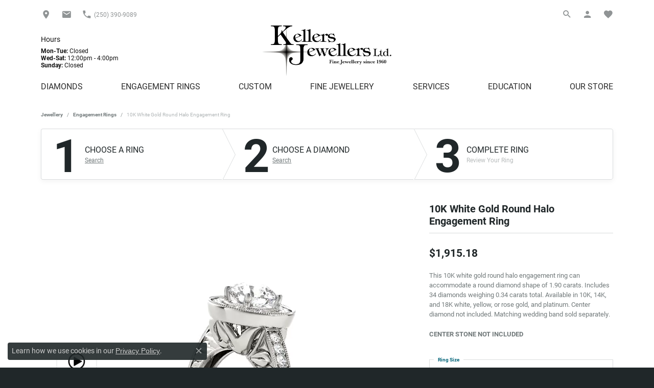

--- FILE ---
content_type: text/css
request_url: https://v6master-mizuno.shopfinejewelry.com/fonts/icons/css/brands.min.css
body_size: 166
content:
/*!
 *  Social and PayType icons
 */@font-face{font-family:"brands";font-style:normal;font-weight:normal;font-display:swap;src:url("../brands.eot");src:url("../brands.eot?#iefix") format("embedded-opentype"),url("../brands.woff") format("woff"),url("../brands.ttf") format("truetype"),url("../brands.svg#brands") format("svg")}.icon-youtube:before{font-family:"brands";content:"\e901"}.icon-yelp:before{font-family:"brands";content:"\e902"}.icon-yahoo:before{font-family:"brands";content:"\e903"}.icon-whatsapp:before{font-family:"brands";content:"\e905"}.icon-wechat:before,.icon-weixin:before{font-family:"brands";content:"\e909"}.icon-weibo:before{font-family:"brands";content:"\e906"}.icon-vimeo:before,.icon-vimeo-v:before{font-family:"brands";content:"\e907"}.icon-usps:before{font-family:"brands";content:"\e90b"}.icon-ups:before{font-family:"brands";content:"\e90c"}.icon-x-twitter:before,.icon-twitter:before{font-family:"brands";content:"\e908"}.icon-twitch:before{font-family:"brands";content:"\e90f"}.icon-tumblr:before{font-family:"brands";content:"\e910"}.icon-tiktok:before{font-family:"brands";content:"\e911"}.icon-telegram:before{font-family:"brands";content:"\e912"}.icon-stripe:before{font-family:"brands";content:"\e913"}.icon-snapchat:before,.icon-snapchat-ghost:before{font-family:"brands";content:"\e915"}.icon-reddit:before{font-family:"brands";content:"\e916"}.icon-pinterest:before,.icon-pinterest-p:before{font-family:"brands";content:"\e918"}.icon-paypal:before{font-family:"brands";content:"\e919"}.icon-linkedin:before,.icon-linkedin-in:before{font-family:"brands";content:"\e91b"}.icon-instagram:before{font-family:"brands";content:"\e91c"}.icon-google:before{font-family:"brands";content:"\e91d"}.icon-google-wallet:before{font-family:"brands";content:"\e91e"}.icon-foursquare:before{font-family:"brands";content:"\e91f"}.icon-flickr:before{font-family:"brands";content:"\e920"}.icon-fedex:before{font-family:"brands";content:"\e921"}.icon-facebook:before,.icon-facebook-f:before{font-family:"brands";content:"\e923"}.icon-etsy:before{font-family:"brands";content:"\e924"}.icon-ethereum:before{font-family:"brands";content:"\e925"}.icon-ebay:before{font-family:"brands";content:"\e926"}.icon-cc-visa:before{font-family:"brands";content:"\e927"}.icon-cc-stripe:before{font-family:"brands";content:"\e928"}.icon-cc-paypal:before{font-family:"brands";content:"\e929"}.icon-cc-mc:before,.icon-cc-mastercard:before{font-family:"brands";content:"\e92a"}.icon-cc-jcb:before{font-family:"brands";content:"\e92b"}.icon-cc-discover:before{font-family:"brands";content:"\e92c"}.icon-cc-diners-club:before{font-family:"brands";content:"\e92d"}.icon-cc-apple-pay:before{font-family:"brands";content:"\e92e"}.icon-cc-amex:before{font-family:"brands";content:"\e92f"}.icon-cc-amazon-pay:before{font-family:"brands";content:"\e930"}.icon-blogger:before,.icon-blogger-b:before{font-family:"brands";content:"\e932"}.icon-bitcoin:before{font-family:"brands";content:"\e933"}.icon-apple:before{font-family:"brands";content:"\e935"}.icon-apple-pay:before{font-family:"brands";content:"\e936"}.icon-amazon:before{font-family:"brands";content:"\e937"}.icon-amazon-pay:before{font-family:"brands";content:"\e938"}.icon-alipay:before{font-family:"brands";content:"\e939"}

--- FILE ---
content_type: text/css
request_url: https://v6master-mizuno.shopfinejewelry.com/js/build/components/login/css/login.min.css?t=kellersjewellers3477
body_size: -358
content:
/* see scss/global/login */

/*# sourceMappingURL=login.css.map */
